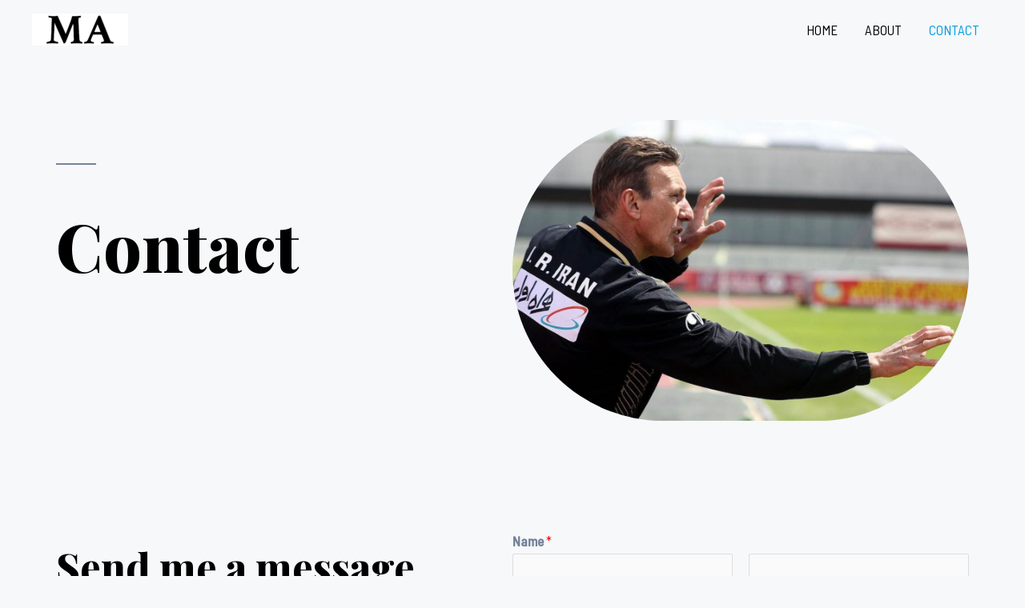

--- FILE ---
content_type: text/css
request_url: https://markaraghajanian.com/wp-content/uploads/elementor/css/post-16.css?ver=1765509387
body_size: -3
content:
.elementor-16 .elementor-element.elementor-element-9c681b1:not(.elementor-motion-effects-element-type-background), .elementor-16 .elementor-element.elementor-element-9c681b1 > .elementor-motion-effects-container > .elementor-motion-effects-layer{background-color:var( --e-global-color-astglobalcolor4 );}.elementor-16 .elementor-element.elementor-element-9c681b1 > .elementor-background-overlay{background-image:url("https://markaraghajanian.com/wp-content/uploads/2021/05/bg-02-free-img.png");background-position:top right;background-repeat:no-repeat;opacity:0.3;transition:background 0.3s, border-radius 0.3s, opacity 0.3s;}.elementor-16 .elementor-element.elementor-element-9c681b1 > .elementor-container{min-height:60vh;}.elementor-16 .elementor-element.elementor-element-9c681b1{transition:background 0.3s, border 0.3s, border-radius 0.3s, box-shadow 0.3s;}.elementor-16 .elementor-element.elementor-element-1149cce > .elementor-widget-wrap > .elementor-widget:not(.elementor-widget__width-auto):not(.elementor-widget__width-initial):not(:last-child):not(.elementor-absolute){margin-bottom:10px;}.elementor-16 .elementor-element.elementor-element-1149cce > .elementor-element-populated{padding:100px 0px 0px 0px;}.elementor-16 .elementor-element.elementor-element-465ff67{--divider-border-style:solid;--divider-color:var( --e-global-color-astglobalcolor3 );--divider-border-width:2px;}.elementor-16 .elementor-element.elementor-element-465ff67 > .elementor-widget-container{padding:0px 0px 40px 0px;}.elementor-16 .elementor-element.elementor-element-465ff67 .elementor-divider-separator{width:50px;}.elementor-16 .elementor-element.elementor-element-465ff67 .elementor-divider{padding-block-start:5px;padding-block-end:5px;}.elementor-16 .elementor-element.elementor-element-441b422 > .elementor-element-populated{padding:150px 0px 0px 0px;}.elementor-16 .elementor-element.elementor-element-343170a > .elementor-widget-container{margin:0px 0px -75px 0px;}.elementor-16 .elementor-element.elementor-element-343170a{text-align:center;}.elementor-16 .elementor-element.elementor-element-343170a img{border-radius:500px 500px 500px 500px;}.elementor-16 .elementor-element.elementor-element-88fb9e9 > .elementor-container{min-height:10vh;}.elementor-16 .elementor-element.elementor-element-88fb9e9{padding:200px 0px 100px 0px;}.elementor-16 .elementor-element.elementor-element-6891c81 > .elementor-element-populated{padding:30px 100px 0px 0px;}@media(max-width:1024px){.elementor-16 .elementor-element.elementor-element-9c681b1 > .elementor-container{min-height:11vh;}.elementor-16 .elementor-element.elementor-element-9c681b1 > .elementor-background-overlay{background-size:450px auto;}.elementor-16 .elementor-element.elementor-element-9c681b1{padding:0px 25px 0px 25px;}.elementor-16 .elementor-element.elementor-element-441b422 > .elementor-element-populated{padding:150px 0px 0px 0px;}.elementor-16 .elementor-element.elementor-element-343170a > .elementor-widget-container{margin:0px 0px -50px 0px;}.elementor-16 .elementor-element.elementor-element-88fb9e9{padding:150px 25px 75px 25px;}.elementor-16 .elementor-element.elementor-element-6891c81 > .elementor-element-populated{padding:25px 0px 0px 0px;}}@media(max-width:767px){.elementor-16 .elementor-element.elementor-element-9c681b1 > .elementor-background-overlay{background-size:360px auto;}.elementor-16 .elementor-element.elementor-element-9c681b1{padding:0px 20px 40px 20px;}.elementor-16 .elementor-element.elementor-element-1149cce > .elementor-widget-wrap > .elementor-widget:not(.elementor-widget__width-auto):not(.elementor-widget__width-initial):not(:last-child):not(.elementor-absolute){margin-bottom:0px;}.elementor-16 .elementor-element.elementor-element-1149cce > .elementor-element-populated{padding:25px 0px 0px 0px;}.elementor-16 .elementor-element.elementor-element-465ff67 > .elementor-widget-container{padding:0px 0px 20px 0px;}.elementor-16 .elementor-element.elementor-element-441b422 > .elementor-element-populated{padding:150px 0px 0px 0px;}.elementor-16 .elementor-element.elementor-element-343170a > .elementor-widget-container{margin:0px -80px 0px 80px;}.elementor-16 .elementor-element.elementor-element-88fb9e9{padding:75px 20px 50px 20px;}.elementor-16 .elementor-element.elementor-element-6891c81 > .elementor-element-populated{padding:0px 0px 20px 0px;}}@media(min-width:1025px){.elementor-16 .elementor-element.elementor-element-9c681b1 > .elementor-background-overlay{background-attachment:scroll;}}